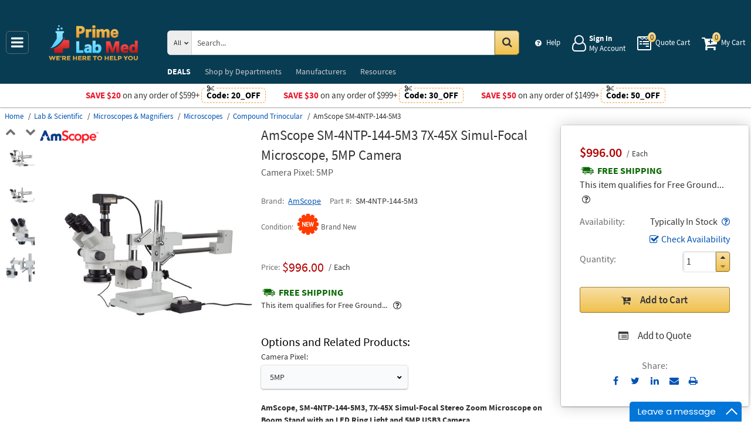

--- FILE ---
content_type: text/html; charset=UTF-8
request_url: https://primelabmed.com/product/amscope-sm-4ntp-144-5m3-7x-45x-simul-focal-microscope-5mp-camera
body_size: 14067
content:
<!DOCTYPE html>
<html lang="en" xml:lang="en" xmlns="http://www.w3.org/1999/xhtml"><head prefix="og: http://ogp.me/ns# product: http://ogp.me/ns/product#"><meta content="text/html; charset=UTF-8" http-equiv="Content-Type" /><meta content="width=device-width, initial-scale=1" name="viewport" /><meta itemType="https://schema.org/WebPage" itemid="https://primelabmed.com/product/amscope-sm-4ntp-144-5m3-7x-45x-simul-focal-microscope-5mp-camera" itemprop="mainEntityOfPage" itemscope="" /><meta content="msrc" name="defaultParams" /><meta content="telephone=no" name="format-detection" /><meta name="description" content="AmScope 7X-45X Simul-Focal Microscope, 5MP Camera SM-4NTP-144-5M3. &amp;#9989;$20 OFF Orders over $599 &amp;#9989;. Save Now! &amp;#9742; 1-855-590-6919 Mon-Fri 8:00 AM - 5:00 PM ET or order online 24/7" />
<meta property="og:site_name" content="PrimeLabMed.com" />
<meta property="og:title" content="Buy AmScope SM-4NTP-144-5M3, 7X-45X Simul-Focal Microscope, 5MP Camera" />
<meta property="og:type" content="product" />
<meta property="og:url" content="https://primelabmed.com/product/amscope-sm-4ntp-144-5m3-7x-45x-simul-focal-microscope-5mp-camera" />
<meta property="og:image" content="https://primelabmed.com/assets_images/product/image.300x300/amscope/SM-4NTP-144-10M3.jpg" />
<meta property="og:image:width" content="300" />
<meta property="og:image:height" content="300" />
<meta property="og:description" content="AmScope 7X-45X Simul-Focal Microscope, 5MP Camera SM-4NTP-144-5M3. &amp;#9989;$20 OFF Orders over $599 &amp;#9989;. Save Now! &amp;#9742; 1-855-590-6919 Mon-Fri 8:00 AM - 5:00 PM ET or order online 24/7" />
<meta name="twitter:card" content="product" />
<meta name="twitter:title" content="Buy AmScope SM-4NTP-144-5M3, 7X-45X Simul-Focal Microscope, 5MP Camera" />
<meta name="twitter:description" content="AmScope 7X-45X Simul-Focal Microscope, 5MP Camera SM-4NTP-144-5M3. &amp;#9989;$20 OFF Orders over $599 &amp;#9989;. Save Now! &amp;#9742; 1-855-590-6919 Mon-Fri 8:00 AM - 5:00 PM ET or order online 24/7" />
<meta name="twitter:image" content="https://primelabmed.com/assets_images/product/image.300x300/amscope/SM-4NTP-144-10M3.jpg" />
<meta name="twitter:url" content="https://primelabmed.com/product/amscope-sm-4ntp-144-5m3-7x-45x-simul-focal-microscope-5mp-camera" />
<meta name="twitter:domain" content="PrimeLabMed.com" />
<meta name="twitter:site" content="@" />
<meta name="twitter:creator" content="@..." />
<meta name="dcterms.dateCopyrighted" content="2026" />
<meta name="dcterms.rightsHolder" content="PrimeLabMed.com" />
<link rel="canonical" href="https://primelabmed.com/product/amscope-sm-4ntp-144-5m3-7x-45x-simul-focal-microscope-5mp-camera" />
<link rel="schema.dcterms" href="http://purl.org/dc/terms/" />
<link rel="stylesheet" type="text/css" href="/min/serve/71e1edb0cce225bc321d4db00175496a/1768917821.css" />
<script type="text/javascript" src="https://www.googletagmanager.com/gtag/js?id=G-Z0G3CPT7HM"></script>
<script type="text/javascript" src="https://www.googletagmanager.com/gtag/js?id=AW-419942747"></script>
<title>Buy AmScope SM-4NTP-144-5M3, 7X-45X Simul-Focal Microscope, 5MP Camera - Prime Lab Med</title><link as="font" crossorigin="anonymous" href="/styles/thumbnails/slick/fonts/slick.woff" rel="preload" type="font/woff" /><link as="font" crossorigin="anonymous" href="/styles/thumbnails/font-awesome/fonts/fontawesome-webfont.woff2?v=4.7.0" rel="preload" type="font/woff2" /><link href="/favicon.ico" rel="shortcut icon" /><link href="/favicon.ico" rel="icon" sizes="16x16 32x32 64x64" /><link href="/favicon-192.png" rel="icon" sizes="196x196" type="image/png" /><link href="/favicon-160.png" rel="icon" sizes="160x160" type="image/png" /><link href="/favicon-96.png" rel="icon" sizes="96x96" type="image/png" /><link href="/favicon-64.png" rel="icon" sizes="64x64" type="image/png" /><link href="/favicon-32.png" rel="icon" sizes="32x32" type="image/png" /><link href="/favicon-16.png" rel="icon" sizes="16x16" type="image/png" /><link href="/favicon-57.png" rel="apple-touch-icon" /><link href="/favicon-114.png" rel="apple-touch-icon" sizes="114x114" /><link href="/favicon-72.png" rel="apple-touch-icon" sizes="72x72" /><link href="/favicon-144.png" rel="apple-touch-icon" sizes="144x144" /><link href="/favicon-60.png" rel="apple-touch-icon" sizes="60x60" /><link href="/favicon-120.png" rel="apple-touch-icon" sizes="120x120" /><link href="/favicon-76.png" rel="apple-touch-icon" sizes="76x76" /><link href="/favicon-152.png" rel="apple-touch-icon" sizes="152x152" /><link href="/favicon-180.png" rel="apple-touch-icon" sizes="180x180" /><meta content="#FFFFFF" name="msapplication-TileColor" /><meta content="/favicon-144.png" name="msapplication-TileImage" /><meta content="/browserconfig.xml" name="msapplication-config" /><link href="/" rel="home" title="Main page" /><link href="/info" rel="help" title="Help & Info" />

<!--[if lt IE 9]>
<script src="/scripts/ie.js"></script><script src="/scripts/html5.js"></script>
<![endif]-->


<!--[if lte IE 8]>
<link href="/styles/main.ie8-.css" rel="stylesheet" />
<![endif]-->


<!--[if IE 9]>
<script src="/scripts/ie.js"></script><link href="/styles/main.ie9.css" rel="stylesheet" />
<![endif]-->
<link crossorigin="anonymous" href="//www.googletagmanager.com" rel="preconnect" /><style type="text/css">
/*<![CDATA[*/
.async-hide { opacity: 0 !important}

/*]]>*/
</style>
<script type="text/javascript">
  //<![CDATA[
(function(w,d,s,l,i){w[l]=w[l]||[];w[l].push({'gtm.start':
new Date().getTime(),event:'gtm.js'});var f=d.getElementsByTagName(s)[0],
j=d.createElement(s),dl=l!='dataLayer'?'&l='+l:'';j.async=true;j.src=
'https://www.googletagmanager.com/gtm.js?id='+i+dl;f.parentNode.insertBefore(j,f);
})(window,document,'script','dataLayer','GTM-TPWC6LQP');

  //]]>
</script>
<script type="text/javascript">
  //<![CDATA[
window.dataLayer = window.dataLayer || [];
function gtag() {dataLayer.push(arguments);}
gtag('js', new Date());
gtag('config', 'G-Z0G3CPT7HM');
  //]]>
</script>
<script type="text/javascript">
  //<![CDATA[
window.dataLayer = window.dataLayer || [];
function gtag() {dataLayer.push(arguments);}
gtag('js', new Date());
gtag('config', 'AW-419942747');
  //]]>
</script>
<script type="text/javascript">
  //<![CDATA[
gtag('event', 'page_view', {
  'send_to': 'AW-419942747',
  'ecomm_prodid': 'ID1663504',
  'ecomm_pagetype': 'product',
  'ecomm_totalvalue': 996.00  });
  //]]>
</script>
<script type="text/javascript">
  //<![CDATA[
(function(w,d,t,r,u){
  var f,n,i;
  w[u]=w[u]||[],f=function(){
    var o={ti:"134453148"};
    o.q=w[u],w[u]=new UET(o),w[u].push("pageLoad")
  },n=d.createElement(t),n.src=r,n.async=1,n.onload=n.onreadystatechange=function(){
    var s=this.readyState;
    s&&s!=="loaded"&&s!=="complete"||(f(),n.onload=n.onreadystatechange=null)
  },i=d.getElementsByTagName(t)[0],i.parentNode.insertBefore(n,i)
})(window,document,"script","//bat.bing.com/bat.js","uetq");
  //]]>
</script>
<script type="text/javascript">
  //<![CDATA[
!function(f,b,e,v,n,t,s)
{if(f.fbq)return;n=f.fbq=function(){n.callMethod?
n.callMethod.apply(n,arguments):n.queue.push(arguments)};
if(!f._fbq)f._fbq=n;n.push=n;n.loaded=!0;n.version='2.0';
n.queue=[];t=b.createElement(e);t.async=!0;
t.src=v;s=b.getElementsByTagName(e)[0];
s.parentNode.insertBefore(t,s)}(window,document,'script', 'https://connect.facebook.net/en_US/fbevents.js');
fbq('init', '432901021139339');
fbq('track', 'PageView');

  //]]>
</script>
</head><body class="no-error main js-no" id="bodyHtml"><script type="text/javascript">
  //<![CDATA[
var bodyHtml = document.getElementById('bodyHtml');
bodyHtml.classList.remove('js-no');
bodyHtml.classList.add('js');
function waitForElement(className, callback, timeout = 1000){
  const interval=setInterval(function(){
    if(document.getElementsByClassName(className)){clearInterval(interval);callback();}
  },timeout);
}

  //]]>
</script>
<div class="wrapper" id="body-wrapper"><header class="pre-header"><ul class="left"></ul><ul class="right"><li class="tel callback-wrapper"> <a class="link callback" data-target="#model-window-info" data-toggle="modal" data-type="callback" data-url="/callback" href="#" id="callback">Call Me Back</a> </li><li class="tel usa"> <a class="link" href="tel:1-855-590-6919">1-855-590-6919 <span>(Toll-Free)</span> </a> </li></ul></header> <a class="skip-link" href="#main" id="skiplink" tabindex="0">Skip to main content</a> <div id="header"><header class="logo"><div class="container-fluid"><div class="navbar navbar-default" id="main_menu"> <a aria-label="Main Menu" class="js-navigation" href="#responsive-menu"></a> </div> <a class="logotype" href="/"><img alt="Prime Lab Med_img" class="img" height="60" src="/media/logo.svg" title="Prime Lab Med" width="188" /></a> <div class="quote cart account" id="user_block"><div class="info"><div class="help"> <a class="link" href="/info" id="preHeaderInfo">Help</a> </div></div><div class="account my-cabinet"> <a class="link default-login" href="/account"><div class="text"><div id="status"></div> <span class="sign">Sign In</span>  <span class="text">My Account</span> </div></a>  <a class="link modal-login" data-target="#model-window-info" data-toggle="modal" data-type="login" data-url="/modalLogin" href="#" id="login"><div class="text"><div id="status"></div> <span class="sign">Sign In</span>  <span class="text">My Account</span> </div></a> </div><div class="search-button"> <a aria-label="Search Prime Lab Med" class="link" href="#"> <span class="visually-hidden">Search Prime Lab Med</span> <div class="text"> <span class="text">Search</span> </div></a> </div><div class="quote"> <a class="link" href="/quote"><div class="text"> <span class="badge" id="quote-products"></span>  <span class="text">Quote Cart</span> </div></a> </div><div class="cart"> <a class="link" href="/cart"><div class="text"> <span class="badge" id="cart-products"></span>  <span class="text">My Cart</span> </div></a> </div></div><div aria-expanded="true" id="search" role="search"><form action="/catalog" class="collapse navbar-collapse responsive-search in form-search" method="GET"><div class="input-group"> <span class="input-group-addon list-block"><select name="dep" aria-label="Departments" id="departments" title=""><option value="">All</option><option value="electrical-lighting">Electrical & Lighting</option><option value="health-care-and-beauty">Health Care & Beauty</option><option value="lab-equipment">Lab & Scientific</option><option value="measuring-layout-tools">Measuring & Layout Tools</option><option value="med-equipment-supplies">Med Equipment & Supplies</option><option value="safety">Safety</option><option value="software">Software</option><option value="test-equipment">Test Equipment</option></select></span> <input name="search" class="field-search" placeholder="Search..." aria-label="Search Prime Lab Med" type="search" maxlength="2048" data-min-length="2" size="48" pattern="^[A-Za-z0-9_~#@$!%*?&amp;\(\)\-+=\.,:;&quot;'\/&lt;&gt;\s]+$" aria-required="true" id="query" required=""/> <span class="input-group-addon"><button aria-label="Search in Catalog" title="Search in Catalog" type="submit"><span class="visually-hidden">Go</span></button></span> </div></form> <a class="close" href="#"> <span class="icon"></span> <div class="text"> <span class="text">Close</span> </div></a> </div></div></header><div class="menu-wrapper"><div class="menu"><div class="narrow main-menu" id="responsive-menu"><ul role="menu"><li class="menu-my-cabinet hidden-main-menu" role="presentation"> <a class="link" href="/account" role="menuitem">Account</a> </li><li class="hidden-mobile-menu promotions" role="presentation"> <a class="link" href="/promo" role="menuitem">DEALS</a> </li><li class="departments" id="departments-menu" role="presentation"> <a class="link" href="/departments" role="menuitem"> <span>Shop by</span> Departments</a> </li><li class="promotions hidden-main-menu" role="presentation"> <a class="link" href="/promo" role="menuitem">DEALS</a> </li><li class="brands" role="presentation"> <a class="link" href="/brands" role="menuitem">Manufacturers</a> </li><li class="resources" role="presentation"> <a class="link" href="/resource-book" role="menuitem">Resources</a> </li><li class="info hidden-main-menu" role="presentation"> <a class="link" href="/info" role="menuitem">Help</a> </li><li class="account" role="presentation"> <a class="link" href="/account" role="menuitem">My account</a> </li></ul></div></div></div><div class="post-header"><!-- BD -->
<style>
    body .post-header{ z-index: inherit;}
    body .post-header .promo{ z-index: 11;}

    body .wrapper #header .post-header .promo:before { background-position: 0 -400px; }
    body .wrapper #header .post-header .promo { background: #c8202d;}
    body .wrapper #header .post-header .promo .code{ border-color: #ffd956; color: #ffd956;}
    body .wrapper #header .post-header .promo .code:before{  background: #c8202d;}

    body .wrapper #header .post-header .promos-wrapper .promo-code:before { display: none;}
    body .wrapper #header .post-header .promos-wrapper .promo-code .code { border-color: #ec9c34; color: #c8202d;}
    body .wrapper #header .post-header .promos-wrapper .promo-code .code:before { background: #fff;}
    body .wrapper #header .post-header{ background: #c8202d;} /*coupon code for small devices*/

    @media (max-width: 1300px) {
        body .wrapper #header .post-header { height: auto; display: block !important; width: 100%; }
        body .wrapper #header .post-header .promo,
        body .wrapper #header .post-header { position: static; }
        body .wrapper #header .post-header .promo{padding: 0;}
    }

    @media (max-width: 767px) {
        body .wrapper #header .post-header .promo-code p,
        body .wrapper #header .post-header .promo-code a{font-size: 13px !important;}
    }

    @media (max-width: 413px) {
        body .wrapper #header .post-header .promos-wrapper,
        body .wrapper #header .post-header .promo-code {padding: 0;}
        body .wrapper #header .post-header .promo-code .code {padding: 0; border: none;}
        body .wrapper #header .post-header .promo-code .code:before {display: none;}
    }

    body .post-header .promo  > a span.icon{vertical-align: middle;}
    body .post-header .promo  > a span.icon:before {
        content: ' ';display: inline-block;width: 30px;height: 16px;
        background: url(/styles/images/free-shipping-black.svg) no-repeat !important;
        animation: none !important;position: relative;top: 6px;margin-right: 10px;
    }

    body .wrapper #header .post-header .promos-wrapper .mobile-promo-link {line-height: 40px;}
    body .wrapper #header .post-header .promos-wrapper .mobile-promo-link .coupon--view-all {font-size: 14px;}
    body .wrapper #header .post-header .promos-wrapper .mobile-promo-link .coupon--view-all:before {
        content: ''; background: url("/styles/images/coupon-link-icon.png"); display: inline-block;
        width: 34px; height: 22px; vertical-align: middle; margin-right: 40px;
    }
    body .wrapper #header .post-header .promos-wrapper .mobile-promo-link .coupon--view-all .link {text-decoration: underline;}
    body .wrapper #header .post-header .promos-wrapper .mobile-promo-link .coupon--view-all .link:visited {color: #066BE0;}
    @media(min-width: 768px) {
        body .wrapper #header .post-header .promos-wrapper .mobile-promo-link {display: none;}
    }
    @media(max-width: 767px) {
        body .wrapper #header .post-header .promos-wrapper .promo-code {display: none;}
    }
</style>

<div class="promo promo-code" style="color: #fff; display: none !important;">
</div>

<div class="promos-wrapper" style="background: #fff;">
    <div class="promo-code">
        <p style="color: #e9192a;">Save $20</p>
        <p class="button">  on any order of $599+ </p>

        <span class="code" style="color: #000000;">
          Code: <strong>20_OFF</strong>
      </span>

    </div>
    <div class="promo-code">
        <p style="color: #e9192a;">Save $30</p>
        <p class="button">  on any order of $999+ </p>

        <span class="code" style="color: #000000;">
          Code: <strong>30_OFF</strong>
      </span>

    </div>
    <div class="promo-code">
        <p style="color: #e9192a;">Save $50</p>
        <p class="button">  on any order of $1499+ </p>
        <span class="code" style="color: #000000;">
          Code: <strong>50_OFF</strong>
      </span>
    </div>

    <div class="mobile-promo-link">
        <p class="coupon--view-all">
            <a class="link" href="/info/coupon-codes">View All</a> Coupon Codes
        </p>
    </div>
</div></div></div><div id="facets"><ul><li class="data"><ul class="child" itemscope="" itemtype="https://schema.org/BreadcrumbList"><li class="home" itemprop="itemListElement" itemscope="" itemtype="https://schema.org/ListItem"> <a href="/" itemprop="item"> <span itemprop="name">Home</span> </a> <meta content="1" itemprop="position" /></li><li class="department" itemprop="itemListElement" itemscope="" itemtype="https://schema.org/ListItem"> <a href="/catalog/lab-equipment" itemprop="item"> <span itemprop="name">Lab &amp; Scientific</span> </a> <meta content="2" itemprop="position" /></li><li class="category" itemprop="itemListElement" itemscope="" itemtype="https://schema.org/ListItem"> <a href="/catalog/lab-equipment/microscopes-magnifiers" itemprop="item"> <span itemprop="name">Microscopes &amp; Magnifiers</span> </a> <meta content="3" itemprop="position" /></li><li class="category" itemprop="itemListElement" itemscope="" itemtype="https://schema.org/ListItem"> <a href="/catalog/lab-equipment/microscopes" itemprop="item"> <span itemprop="name">Microscopes</span> </a> <meta content="4" itemprop="position" /></li><li class="category" itemprop="itemListElement" itemscope="" itemtype="https://schema.org/ListItem"> <a href="/catalog/lab-equipment/compound-trinocular" itemprop="item"> <span itemprop="name">Compound Trinocular</span> </a> <meta content="5" itemprop="position" /></li><li class="brand" itemprop="itemListElement" itemscope="" itemtype="https://schema.org/ListItem"> <a aria-label="AmScope SM-4NTP-144-5M3" href="/product/amscope-sm-4ntp-144-5m3-7x-45x-simul-focal-microscope-5mp-camera" itemprop="item"></a>  <span itemprop="name">AmScope SM-4NTP-144-5M3</span> <meta content="6" itemprop="position" /></li></ul></li></ul></div><div class="product view deadlock variable  imageable   " data-brand="AmScope" data-category="Compound Trinocular/" data-id="ID1663504" data-list="product view" data-page-id="product-view" data-variant="SM-4NTP-144-5M3" id="main" role="main"><form action="/cart/add" class="cart" data-action="/cart/add?format=quick" itemscope="" itemtype="https://schema.org/Product" method="post"><div class="sticky-wrapper"><div class="print-header"><div class="logo-block"><img alt="Prime Lab Med" height="40" src="/media/logo.png" width="180" /></div><div class="email-block">info@PrimeLabMed.com</div><div class="phone-block">1-855-590-6919<br />1-908-282-3482 <span>(Intl.)</span> </div></div><div aria-label="Product Main Info" class="header"><h1 data-name="7X-45X Simul-Focal Microscope, 5MP Camera" id="product-name" itemprop="name">AmScope SM-4NTP-144-5M3 7X-45X Simul-Focal Microscope, 5MP Camera <small class="editable" data-entity="product" data-uri="amscope-sm-4ntp-144-5m3-7x-45x-simul-focal-microscope-5mp-camera"></small>  <small class="manufacturer-link" data-uri="https://www.amscope.com/stereo-microscopes/7x-45x-simul-focal-stereo-zoom-microscope-on-boom-stand-with-an-led-Ring-Light-and-5mp-usb3-camera.html"></small> </h1><dl class="selection"><dd>Camera Pixel: 5MP</dd></dl><div class="rating product_rating"></div><ul class="product"><li class="brand-name"> <span class="name">Brand</span>  <span class="brand-name" data-brand-uri="amscope" data-min-order-amount="100" data-min-order-fee="15" data-name="AmScope" data-uri="amscope"> <small class="hidden" id="data-exception-brands">["extech","flir"]</small>  <a href="/catalog/brand:amscope">AmScope</a> </span> </li><li class="part-number"> <span class="name">Part #</span>  <span class="part-number" itemprop="mpn">SM-4NTP-144-5M3</span> </li></ul><div class="identifiers" id="identifiers"><h2 class="hidden">Identifiers<meta content="ID1663504" itemprop="sku" /><meta content="https://primelabmed.com/product/amscope-sm-4ntp-144-5m3-7x-45x-simul-focal-microscope-5mp-camera" itemprop="url" /><meta content="SM-4NTP-144-5M3" itemprop="mpn" /></h2><ul class="offer" itemprop="offers" itemscope="" itemtype="https://schema.org/Offer"><meta content="USD" itemprop="priceCurrency" /><meta content="996" itemprop="price" /><meta content="https://primelabmed.com/product/amscope-sm-4ntp-144-5m3-7x-45x-simul-focal-microscope-5mp-camera" itemprop="url" /><meta content="https://schema.org/InStock" itemprop="availability" /><meta content="NewCondition" itemprop="itemCondition" /><li class="condition"> <span class="name condition" id="condition">Condition</span> <div class="text condition" data-value="new"> <small class="visible-text">Brand New</small> </div></li><li class="hidden warranty-period"> <span class="name warranty-period" data-value="5-year">Warranty period</span> <div class="text visible-text">5 Year</div></li><li class="hidden businessFunction"> <span class="text businessFunction" itemprop="businessFunction" itemscope="" itemtype="https://schema.org/BusinessFunction"><link href="http://purl.org/goodrelations/v1#Sell" itemprop="url" /></span> </li></ul></div></div><div class="figure-block"><div class="gallery"><p class="carousel" id="carousel"> <a class="first-img" data-image="//primelabmed.com/assets_images/product/image.640x640/amscope/SM-4NTP-144-10M3.jpg" data-zoom-image="//primelabmed.com/assets_images/product/image.640x640/amscope/SM-4NTP-144-10M3.jpg" href="//primelabmed.com/assets_images/product/image.640x640/amscope/SM-4NTP-144-10M3.jpg" target="_blank"><img alt="AmScope, SM-4NTP-144-5M3" title="7X-45X Simul-Focal Microscope, 5MP Camera" src="//primelabmed.com/assets_images/product/image.50x50/amscope/SM-4NTP-144-10M3.jpg" width="50" height="50" /></a>  <a data-image="//primelabmed.com/assets_images/product/image.640x640/amscope/SM-4NTP-144-10M3_1.jpg" data-zoom-image="//primelabmed.com/assets_images/product/image.640x640/amscope/SM-4NTP-144-10M3_1.jpg" href="//primelabmed.com/assets_images/product/image.640x640/amscope/SM-4NTP-144-10M3_1.jpg" target="_blank"><picture><source media="(max-width: 767px)" srcset="//primelabmed.com/assets_images/product/image.640x640/amscope/SM-4NTP-144-10M3_1.jpg"></source><img alt="Additional image #1 for AmScope SM-4NTP-144-5M3" title="Additional image #1 for 7X-45X Simul-Focal Microscope, 5MP Camera" src="//primelabmed.com/assets_images/product/image.50x50/amscope/SM-4NTP-144-10M3_1.jpg" width="50" height="50" /></picture></a>  <a data-image="//primelabmed.com/assets_images/product/image.640x640/amscope/SM-4NTP-144-10M3_2.jpg" data-zoom-image="//primelabmed.com/assets_images/product/image.640x640/amscope/SM-4NTP-144-10M3_2.jpg" href="//primelabmed.com/assets_images/product/image.640x640/amscope/SM-4NTP-144-10M3_2.jpg" target="_blank"><picture><source media="(max-width: 767px)" srcset="//primelabmed.com/assets_images/product/image.640x640/amscope/SM-4NTP-144-10M3_2.jpg"></source><img alt="Additional image #2 for AmScope SM-4NTP-144-5M3" title="Additional image #2 for 7X-45X Simul-Focal Microscope, 5MP Camera" src="//primelabmed.com/assets_images/product/image.50x50/amscope/SM-4NTP-144-10M3_2.jpg" width="50" height="50" /></picture></a>  <a data-image="//primelabmed.com/assets_images/product/image.640x640/amscope/SM-4NTP-144-10M3_3.jpg" data-zoom-image="//primelabmed.com/assets_images/product/image.640x640/amscope/SM-4NTP-144-10M3_3.jpg" href="//primelabmed.com/assets_images/product/image.640x640/amscope/SM-4NTP-144-10M3_3.jpg" target="_blank"><picture><source media="(max-width: 767px)" srcset="//primelabmed.com/assets_images/product/image.640x640/amscope/SM-4NTP-144-10M3_3.jpg"></source><img alt="Additional image #3 for AmScope SM-4NTP-144-5M3" title="Additional image #3 for 7X-45X Simul-Focal Microscope, 5MP Camera" src="//primelabmed.com/assets_images/product/image.50x50/amscope/SM-4NTP-144-10M3_3.jpg" width="50" height="50" /></picture></a>  <a data-image="//primelabmed.com/assets_images/product/image.640x640/amscope/SM-4NTP-144-10M3_4.jpg" data-zoom-image="//primelabmed.com/assets_images/product/image.640x640/amscope/SM-4NTP-144-10M3_4.jpg" href="//primelabmed.com/assets_images/product/image.640x640/amscope/SM-4NTP-144-10M3_4.jpg" target="_blank"><picture><source media="(max-width: 767px)" srcset="//primelabmed.com/assets_images/product/image.640x640/amscope/SM-4NTP-144-10M3_4.jpg"></source><img alt="Additional image #4 for AmScope SM-4NTP-144-5M3" title="Additional image #4 for 7X-45X Simul-Focal Microscope, 5MP Camera" src="//primelabmed.com/assets_images/product/image.50x50/amscope/SM-4NTP-144-10M3_4.jpg" width="50" height="50" /></picture></a>  <a data-image="//primelabmed.com/assets_images/product/image.640x640/amscope/SM-4NTP-144-10M3_5.jpg" data-zoom-image="//primelabmed.com/assets_images/product/image.640x640/amscope/SM-4NTP-144-10M3_5.jpg" href="//primelabmed.com/assets_images/product/image.640x640/amscope/SM-4NTP-144-10M3_5.jpg" target="_blank"><picture><source media="(max-width: 767px)" srcset="//primelabmed.com/assets_images/product/image.640x640/amscope/SM-4NTP-144-10M3_5.jpg"></source><img alt="Additional image #5 for AmScope SM-4NTP-144-5M3" title="Additional image #5 for 7X-45X Simul-Focal Microscope, 5MP Camera" src="//primelabmed.com/assets_images/product/image.50x50/amscope/SM-4NTP-144-10M3_5.jpg" width="50" height="50" /></picture></a> </p></div><figure class="logo " role="none"><div class="logo-head"></div><div class="brand-image"> <small class="authorize" data-min-order-amount="100" data-min-order-fee="15" data-name="AmScope" data-uri="amscope" itemprop="brand" itemscope="" itemtype="https://schema.org/Brand"><meta content="AmScope" itemprop="name" /> <a href="/catalog/brand:amscope"><img itemprop="logo" alt="AmScope" title="AmScope logotype" src="//primelabmed.com/assets_images/brand/image.140x54/amscope.png" width="140" height="54" /></a> </small> </div><div class="product-image"> <a href="//primelabmed.com/assets_images/product/image.640x640/amscope/SM-4NTP-144-10M3.jpg" id="pedestal" target="_blank"><img class="pedestal" itemprop="image" data-src="//primelabmed.com/assets_images/product/image.640x640/amscope/SM-4NTP-144-10M3.jpg" data-zoom-image="//primelabmed.com/assets_images/product/image.640x640/amscope/SM-4NTP-144-10M3.jpg" alt="AmScope SM-4NTP-144-5M3" title="7X-45X Simul-Focal Microscope, 5MP Camera" src="//primelabmed.com/assets_images/product/image.640x640/amscope/SM-4NTP-144-10M3.jpg" width="500" height="500" /></a> </div></figure></div><div class="notifications_block--mobile"></div><div class="price-block price-sidebar"><section class="price"><div class="nav price merchantable add-to-cart  only-price buttons  "><input type="hidden" name="Cart[brandsList][0][itemsList][0][uri]" id="Cart_brandsList_0_itemsList_0_uri" value="amscope-sm-4ntp-144-5m3-7x-45x-simul-focal-microscope-5mp-camera"/><input value="1" name="Cart[refresh]" id="Cart_refresh" type="hidden"/><ul class="price only-price hidden-list-price visible-sale-price   hidden-save has-disclosable-price" role="none"><li class="sale-price-and-shipping" role="presentation"><ul class="product-price" data-price="996.00" role="presentation"><li class="sale-price " role="presentation"> <span class="name">Sale Price</span> <div class="value"> <span class="price hot" data-value="$996.00">$996.00</span>  <span class="unit-of-measure">Each</span> </div></li></ul></li><li class="shipping" role="presentation"> <a aria-label="Shipping policy" href="/info/shipping-policy" target="_blank"> <strong>Free Shipping</strong> </a> <div class="shipping-help-wrapper hidden-tablet hidden-desktop"><button class="shipping-help btn-danger" data-container="body" data-content="This item qualifies for Free Ground Shipping within the continental U.S. going to a single location. Free Shipping excludes orders shipping to Alaska, Hawaii, APO/FPO addresses and outside the USA.
<br/>
Delivery to residential, limited access or remote areas, lift-gate and inside delivery, special packaging and address correction, or any other specific requirements may be subject to additional charges.<br/>Delivery to residential, limited access or remote areas, lift-gate and inside delivery, special packaging and address correction, or any other specific requirements may be subject to additional charges." data-html="true" data-placement="top" data-toggle="popover" data-trigger="focus" tabindex="0" title="Free Shipping" type="button"></button></div><div class="shipping-description hidden-mobile"><p>This item qualifies for Free Ground... &nbsp;<button type="button" class="btn-danger shipping-help" tabindex="0" data-container="body" data-placement="left" data-toggle="popover" data-trigger="focus" title="Free Shipping" data-content="This item qualifies for Free Ground Shipping within the continental U.S. going to a single location. Free Shipping excludes orders shipping to Alaska, Hawaii, APO/FPO addresses and outside the USA.
&lt;br/&gt;
Delivery to residential, limited access or remote areas, lift-gate and inside delivery, special packaging and address correction, or any other specific requirements may be subject to additional charges.&lt;br/&gt;Delivery to residential, limited access or remote areas, lift-gate and inside delivery, special packaging and address correction, or any other specific requirements may be subject to additional charges." data-html="true" aria-label="Free Shipping Info" name="yt0"></button></p></div></li></ul><dl class="status typically-in-stock"><dt class="label"> <span class="name">Availability</span> </dt><dd class="text"> <span>Typically In Stock</span> <button aria-label="Product Status Info" class="availability btn-danger" data-content="Usually ships within 5 to 10 business days. The stock is a subject to change. For urgent orders please contact us prior to purchasing." data-placement="top" data-toggle="popover" role="button" tabindex="0" title="Typically In Stock" type="button"></button></dd></dl><div class="product-action checkAvailability-block"> <a class="checkAvailability" data-target="#model-window-info" data-toggle="modal" data-url="/checkAvailability/amscope-sm-4ntp-144-5m3-7x-45x-simul-focal-microscope-5mp-camera" href="#" id="checkAvailability" role="button">Check Availability</a> </div><dl class="qty"><dt class="label"> <span class="name">Quantity</span> </dt><dd class="text"><div class="quantity-wrapper"><div class="quantity" data-price="$996.00"><input aria-label="Qty" type="number" max="65535" min="1" value="1" name="Cart[brandsList][0][itemsList][0][qty]" id="Cart_brandsList_0_itemsList_0_qty" placeholder="Qty." title="Qty."/><div class="quantity-nav"><div aria-label="Up" class="quantity-button quantity-up" role="button" tabindex="0"></div><div aria-label="Down" class="quantity-button quantity-down" role="button" tabindex="0"></div></div></div><div class="qty-price hidden"><dl><dt class="label"> <span class="name">Sum.</span> </dt><dd class="text"> <span class="price"></span> </dd></dl></div></div></dd></dl><div class="add-btn" id="add-btn"><button class="add-condition-to-cart add-to-cart" type="submit" aria-label="Submit button">Add to Cart</button><button class="add-to-quote add-condition-to-quote" name="quote" value="amscope-sm-4ntp-144-5m3-7x-45x-simul-focal-microscope-5mp-camera" type="submit" aria-label="Submit button">Add to Quote</button><div class="modal-cart-quote--buttons"><button id="cart-modal" name="cart-modal" class="cart-modal--btn" data-toggle="modal" data-target="#model-window-info" data-url="/cart/modal" tabindex="-1" type="button">Cart Modal</button><button id="quote-modal" name="quote-modal" class="quote-modal--btn" data-toggle="modal" data-target="#model-window-info" data-url="/cart/modal?isQuote=1" tabindex="-1" type="button">Quote Modal</button></div></div><div class="irregular"> <span>Share:</span> <div class="share product" data-url="https://primelabmed.com/product/sharePanel"><ul class="share-wr"><li class="email"> <a class="share-product" data-target="#model-share" data-toggle="modal" data-url="/product/amscope-sm-4ntp-144-5m3-7x-45x-simul-focal-microscope-5mp-camera/share" href="#" id="share" role="button">Send to Email</a> </li><li class="print"> <a href="#" id="print-btn" role="button">Print</a> </li><div aria-hidden="true" aria-label="Modal Share" class="modal fade model-share-form" id="model-share" role="dialog" tabindex="-1"><div class="modal-dialog"><div class="modal-content"><div class="modal-header"><button aria-hidden="true" class="close" data-dismiss="modal" type="button">&times;</button><div aria-label="Modal Share" class="modal-title" id="modelShareLabel"></div></div><div class="modal-body"></div></div></div></div></ul></div></div></div></section></div><div class="info-wrapper"><div class="right-block" role="complementary"><div class="price-sidebar hidden-mobile hidden-tablet" id="product-price"><section class="price nav"><div class="nav"><ul class="price detailed hidden-list-price visible-sale-price   hidden-save has-disclosable-price" role="none"><li class="sale-price-and-shipping" role="presentation"><ul class="product-price" data-price="996.00" role="presentation"><li class="sale-price " role="presentation"> <span class="name">Sale Price</span> <div class="value"> <span class="name">Price</span>  <span aria-label="Price" class="price hot" data-value="$996.00">$996.00</span>  <span class="unit-of-measure">Each</span> </div></li></ul></li><li class="shipping" role="presentation"> <a aria-label="Shipping policy" href="/info/shipping-policy" target="_blank"> <strong>Free Shipping</strong> </a> <div class="shipping-help-wrapper hidden-tablet hidden-desktop"><button class="shipping-help btn-danger" data-container="body" data-content="This item qualifies for Free Ground Shipping within the continental U.S. going to a single location. Free Shipping excludes orders shipping to Alaska, Hawaii, APO/FPO addresses and outside the USA.
<br/>
Delivery to residential, limited access or remote areas, lift-gate and inside delivery, special packaging and address correction, or any other specific requirements may be subject to additional charges.<br/>Delivery to residential, limited access or remote areas, lift-gate and inside delivery, special packaging and address correction, or any other specific requirements may be subject to additional charges." data-html="true" data-placement="top" data-toggle="popover" data-trigger="focus" tabindex="0" title="Free Shipping" type="button"></button></div><div class="shipping-description hidden-mobile"><p>This item qualifies for Free Ground... &nbsp;<button type="button" class="btn-danger shipping-help" tabindex="0" data-container="body" data-placement="left" data-toggle="popover" data-trigger="focus" title="Free Shipping" data-content="This item qualifies for Free Ground Shipping within the continental U.S. going to a single location. Free Shipping excludes orders shipping to Alaska, Hawaii, APO/FPO addresses and outside the USA.
&lt;br/&gt;
Delivery to residential, limited access or remote areas, lift-gate and inside delivery, special packaging and address correction, or any other specific requirements may be subject to additional charges.&lt;br/&gt;Delivery to residential, limited access or remote areas, lift-gate and inside delivery, special packaging and address correction, or any other specific requirements may be subject to additional charges." data-html="true" aria-label="Free Shipping Info" name="yt1"></button></p></div><sup class="footnote"> <a href="#note-shipping" title="Footnote">*</a> </sup></li></ul></div></section></div><div class="notifications_block--desktop"><div class="inform panel-group" id="information"><div class="panel panel-default warning"><div class="panel-heading"><div class="panel-title"> <a aria-controls="warning" class="wave inform-btn btn-notification" data-parent="#information" data-toggle="collapse" href="#warning">All sales are final</a> </div></div><div class="collapse" id="warning"><div class="panel-body"><div class="name">All sales are final</div><ul><li>These are made-to-order items.</li><li>This product is not eligible for return or exchange unless defective.</li><li>The average lead-time is 1 or 2 weeks.</li></ul></div></div></div></div><div class="clear"></div></div><div class="discount-scale--desktop"></div></div><div class="left-block"><div class="left_block_wr"><div class="special-condition"></div></div><div class="variants" id="variants"><p class="name sub-title">Options and Related Products</p><dl><dt class="label">Camera Pixel:</dt><dd class="details"> <span class="selected" tabindex="0"> <span class="placeholder">Camera Pixel:</span>  <span class="option">5MP</span> </span> <select aria-label="Select Options" class="select-options"><option itemprop="isSimilarTo" title="SM-4NTP-144-3M3 – 7X-45X Simul-Focal Microscope, 5MP Camera

    Camera Pixel: 3MP" value="amscope-sm-4ntp-144-3m3-7x-45x-simul-focal-microscope-3mp-camera">3MP</option><option selected="" itemprop="isSimilarTo" title="SM-4NTP-144-5M3 – 7X-45X Simul-Focal Microscope, 5MP Camera

    Camera Pixel: 5MP" value="amscope-sm-4ntp-144-5m3-7x-45x-simul-focal-microscope-5mp-camera">5MP</option><option itemprop="isSimilarTo" title="SM-4NTP-144-10M3 – 7X-45X Simul-Focal Microscope, 5MP Camera

    Camera Pixel: 10MP" value="amscope-sm-4ntp-144-10m3-7x-45x-simul-focal-microscope-10mp-camera">10MP</option><option itemprop="isSimilarTo" title="SM-4NTP-144-14M3 – 7X-45X Simul-Focal Microscope, 5MP Camera

    Camera Pixel: 14MP" value="amscope-sm-4ntp-144-14m3-7x-45x-simul-focal-microscope-14mp-camera">14MP</option><option itemprop="isSimilarTo" title="SM-4NTP-144-16M3 – 7X-45X Simul-Focal Microscope, 5MP Camera

    Camera Pixel: 16MP" value="amscope-sm-4ntp-144-16m3-7x-45x-simul-focal-microscope-16mp-camera">16MP</option><option itemprop="isSimilarTo" title="SM-4NTP-144-18M3 – 7X-45X Simul-Focal Microscope, 5MP Camera

    Camera Pixel: 18MP" value="amscope-sm-4ntp-144-18m3-7x-45x-simul-focal-microscope-18mp-camera">18MP</option></select></dd></dl></div><section class="section-information"><section class="content section description" id="productDescription" unselectable="on"><div class="description-wrapper" itemprop="description"><p><strong>AmScope, SM-4NTP-144-5M3, 7X-45X Simul-Focal Stereo Zoom Microscope on Boom Stand with an LED Ring Light and 5MP USB3 Camera</strong></p><p><strong>SM-4NTP-144-5M3 Includes Only:</strong></p><ul><li>One Trinocular Simul-Focal Stereo Zoom Head</li><li>One Pair of Super Widefield 10X Eyepieces</li><li>One Double-Arm Boom Stand </li><li>One Focus Rack</li><li>One 144-LED Ring Light with Control Box</li><li>One 5MP USB3.0 Digital Camera with a reduction lense</li><li>Two sizing adapters (23-30mm, 23-30.5mm)</li><li>One USB cable</li></ul><p>This is a highly-flexible stereo microscope, designed for workshops and industrial inspection. Featuring a simul-focal head, the photo port can be used concurrent with both eyepieces, allowing you to have an active imaging system without losing use of one of the eyepieces. The objective optics offer a continuous zoom-range from 0.7 to 4.5X, providing 7-45X magnification with the 10X high-eyepoint, super-widefield eyepieces. The 144-LED Ring-Light provides fixed, even and cool illumination. This model also provides a zoom lock to maintain a fixed magnification for calibrated measurement applications. The nosecone provides a built-in Ring-Light adapter, as well as inner threading for auxiliary lenses and other attachments.</p><p>The multi-pivoting, double-arm stand provides a stable, flexible support system, ideal for hands-on work. Use of a drop-down column allows the head to be positioned at virtually any angle. The fluorescent ring light included provides cool even lighting. Especially convenient for quality-control inspections, teaching demonstrations, and many other industry applications, your colleagues or students can simultaneously view clear images shown through the trinocular port while you work through the eyepieces.</p><p> The 5MP USB3.0 digital camera captures still images and video, and allows you to view a live stream on your PC. With software accessible for Windows, Mac, and Linux, it's a multi-platform imaging solution. The included Windows software offers image-development and measurement tools, as well as advanced compositing features such as image-stitching and extended-depth-of-focus. Independent preview and capture resolutions allow you to view high-speed video while capturing high-definition images. For Mac and Linux, there is a lite version with limited processing features.</p><p><strong>Features:</strong><li>30mm super widefield 10X eyepieces<br> + Sharp stereo images over a super widefield view<br> + High resolution with great flatness and contrast<br> + Crystal clear original true-color images</li><li>Versatile heavy-duty double-arm boom stand<br> + Covers large working area<br> + 3-Degree freedom design allowing the microscope head to be pointed in any direction desired<br> + Rugged solid cast steel base finished with stain resistant enamel</li><li>7X-45X Continuous Zoom Magnification Range</li><li>45-Degree Inclined Microscope Head</li><li>4" (100mm) Large Working Distance</li><li>Upright Trinocular Tube for Attaching Digital or Analog Cameras</li><li>Accurate Alignment Ensuring Fatigue-Free Comfortable Observation</li><li>Both Eyepieces Have Adjustable Diopters</li><li>Adjustable Interpupillary Distance</li><li>Full Optical Glass Elements</li><li>Precise Ground Glass Lenses</li><li>All Metal Mechanical Components</li><li>Manufactured under ISO 9001 Quality Control Standard</li><li>Head: 45-degree inclined, 360-degree swiveling trinocular</li><li>Eyepieces: 30mm super widefield high-eyepoint (WF10X/20)</li><li>Objective: 0.7-4.5X</li><li>Zoom Range: 6.5:1</li><li>Maximum Field of View: 1-1/4" (31.75mm)</li><li>Minimum Field of View: 3/16" (2.5mm)</li><li>Interpupillary Distance: 2-3/4" - 2-15/16" (47-75mm) </li><li>Working Distance: 4" (100mm) </li><li>Head Mounting Size: 3" (76mm) diameter</li><li>Accessory Mounting Size: 1-7/8" (48mm female thread) diameter</li><li>Boom Stand: 20" double-arm (overall length: 30"), 17" high pillar, 10-1/4"x8-1/4"x2-0" solid cast steel base</li><li>Sensor: Aptina MT9P006 (Color)</li><li>Sensor Type: CMOS</li><li>Sensor Size: 1/2.5" (5.70mm(H) x 4.28mm(V), diagonal 7.13mm)</li><li>Pixel Size: 2.2m x 2.2m</li><li>Resolution: 5.0MP</li><li>Frame Rate: 39fps at1280x960, 14.5fps at2560x1922, 101fps at640x480</li><li>Sensitivity: 01.76v / lux-sec (550nm)</li><li>Compatibility: Windows (32/64 bit) XP/Vista/7/8/10, Mac OSX, Linux</li></ul></div></section><div class="product-description-action"> <a class="see-more">See more product information</a>  <a class="hide-detail">See less</a> </div></section></div><div class="disclaimer"><p><b>We aim to show you accurate product information</b>. Here you will find what the manufacturers have provided us with. <a class="model-window-link" id="productDisclaimer" data-toggle="modal" data-target="#model-window-info" data-url="/modalWindowInfo" data-type="legal-disclaimer" href="#">See our disclaimer.</a></p></div><section class="product-warranty"><div class="section-authorized-distributor"> <a class="model-window-link" data-target="#model-window-info" data-toggle="modal" data-type="why-buy-from-authorized-distributor" data-url="/modalWindowInfo" href="#"><img class="img" alt="Authorized Reseller" title="Prime Lab Med is an authorized reseller of AmScope" src="//primelabmed.com/assets_images/brand/seller-image.92x70/PB-authorized-reseller.jpg" width="92" height="21" /></a> </div><div class="warranty"><img alt="Manufacturer Warranty" class="img" height="40" src="/styles/images/manufacturer-warranty.jpg" width="160" /></div></section></div><div class="section-information specification-block"><div class="panel-group" id="information-accordion"><section class="content section specification hidden-mobile" unselectable="on"><div class="panel-body"><section class="content" id="specification"><h2 class="title">Technical Details</h2><div class="tabs-wrapper"><div class="tab"> <a class="link" href="#hasReviews">Reviews</a> </div></div><table cellspacing="1" cellpadding="2" border="0" width="100%" class="dataTable"><tr><td><strong>Microscope Type</strong></td><td>Stereo</td></tr><tr><td><strong>Head Type</strong></td><td>Simul-Focal</td></tr><tr><td><strong>Camera Pixel</strong></td><td>5MP</td></tr><tr><td><strong>Microscope Type</strong></td><td>Stereo</td></tr><tr><td><strong>Application</strong></td><td>Industrial Inspection, Coin/Stamp, Engraving, Dissecting, Dental Lab, Laboratory</td></tr><tr><td><strong>Magnifying Type</strong></td><td>Zoom Power</td></tr><tr><td><strong>Magnification Power</strong></td><td>7X-45X</td></tr> <tr><td><strong>Field View</strong></td><td>Super Widefield</td></tr><tr><td><strong>Head Type</strong></td><td>Trinocular, Simul-Focal, Simul-Focal</td></tr><tr><td><strong>Objective Power</strong></td><td>0.7-4.5X</td></tr><tr><td><strong>Eyepiece Power</strong></td><td>10X</td></tr><tr><td><strong>Eyepiece Size</strong></td><td>30mm</td></tr><tr><td><strong>Eyepiece Focusability</strong></td><td>Focusable</td></tr><tr><td><strong>Camera</strong></td><td>PC and Mac</td></tr><tr><td><strong>Camera Sensor</strong></td><td>CMOS</td></tr><tr><td><strong>Reduction Lens</strong></td><td>0.5X</td></tr><tr><td><strong>Microscope Stand</strong></td><td>Boom Stand: double-arm</td></tr><tr><td><strong>Lighting Configuration</strong></td><td>Incident (Top)</td></tr><tr><td><strong>Light Type</strong></td><td>LED</td></tr><tr><td><strong>Light Shape</strong></td><td>Ring</td></tr><tr><td><strong>Number of Light Bulbs</strong></td><td>1</td></tr><tr><td><strong>Brand Name</strong></td><td>AmScope</td></tr><tr><td><strong>Color</strong></td><td>White</td></tr></table></section></div></section></div></div><div class="clear"></div></div><div id="notes"><div class="name">Notes</div><p id="note-shipping">*&nbsp;Free Ground Shipping within the continental U.S. only (excludes Alaska, Hawaii, PO Boxes and APO/FPO addresses).</p><p id="note-description"> <a href="#productDescription">***</a> <p><img alt="warning" src="/product/warning.jpg" />WARNING: Cancer and Reproductive Harm <a href="https://www.P65Warnings.ca.gov" target="_blank" style="color:blue">www.P65Warnings.ca.gov</a></p></p></div><div class="section-information main-product-info"><div class="panel-group" id="information-accordion"><div class="panel panel-default hidden-tablet hidden-desktop"><div class="panel-heading"><div class="panel-title"> <a aria-expanded="true" class="specification-btn" data-parent="#information-accordion" data-toggle="collapse" href="#product-details">Product Details</a> </div></div><section class="content panel-collapse collapse in section specification" id="product-details"><div class="panel-body"><section class="content" id="specification"><table cellspacing="1" cellpadding="2" border="0" width="100%" class="dataTable"><tr><td><strong>Microscope Type</strong></td><td>Stereo</td></tr><tr><td><strong>Head Type</strong></td><td>Simul-Focal</td></tr><tr><td><strong>Camera Pixel</strong></td><td>5MP</td></tr><tr><td><strong>Microscope Type</strong></td><td>Stereo</td></tr><tr><td><strong>Application</strong></td><td>Industrial Inspection, Coin/Stamp, Engraving, Dissecting, Dental Lab, Laboratory</td></tr><tr><td><strong>Magnifying Type</strong></td><td>Zoom Power</td></tr><tr><td><strong>Magnification Power</strong></td><td>7X-45X</td></tr> <tr><td><strong>Field View</strong></td><td>Super Widefield</td></tr><tr><td><strong>Head Type</strong></td><td>Trinocular, Simul-Focal, Simul-Focal</td></tr><tr><td><strong>Objective Power</strong></td><td>0.7-4.5X</td></tr><tr><td><strong>Eyepiece Power</strong></td><td>10X</td></tr><tr><td><strong>Eyepiece Size</strong></td><td>30mm</td></tr><tr><td><strong>Eyepiece Focusability</strong></td><td>Focusable</td></tr><tr><td><strong>Camera</strong></td><td>PC and Mac</td></tr><tr><td><strong>Camera Sensor</strong></td><td>CMOS</td></tr><tr><td><strong>Reduction Lens</strong></td><td>0.5X</td></tr><tr><td><strong>Microscope Stand</strong></td><td>Boom Stand: double-arm</td></tr><tr><td><strong>Lighting Configuration</strong></td><td>Incident (Top)</td></tr><tr><td><strong>Light Type</strong></td><td>LED</td></tr><tr><td><strong>Light Shape</strong></td><td>Ring</td></tr><tr><td><strong>Number of Light Bulbs</strong></td><td>1</td></tr><tr><td><strong>Brand Name</strong></td><td>AmScope</td></tr><tr><td><strong>Color</strong></td><td>White</td></tr></table></section></div></section></div><div class="panel panel-default"><div class="panel-heading"><div class="panel-title"> <a class="btn-notes" data-parent="#information-accordion" data-toggle="collapse" href="#notes-warning">Note</a> </div></div><div class="content collapse" id="notes-warning"><div class="panel-body"><p>Note: Please read description carefully. Do not base your order on the picture presented.</p></div></div></div><div class="panel panel-default"><div class="panel-heading"><div class="panel-title"> <a class="btn-reviews" data-parent="#information-accordion" data-special="reviews" data-toggle="collapse" data-uri="amscope-sm-4ntp-144-5m3-7x-45x-simul-focal-microscope-5mp-camera" href="#hasReviews" id="reviews-tab-mob">Reviews</a> </div></div><section class="content panel-collapse collapse section" id="hasReviews"><div class="panel-body"> <a aria-label="Reviews" data-parent="#information-accordion" data-special="reviews" data-uri="amscope-sm-4ntp-144-5m3-7x-45x-simul-focal-microscope-5mp-camera" href="#" id="reviews-tab"></a> <h2 class="title">Reviews</h2><section class="narrow reviews-list loading" data-uri="amscope-sm-4ntp-144-5m3-7x-45x-simul-focal-microscope-5mp-camera" id="reviews"></section></div></section></div></div></div></form><div class="print-footer"><div class="logo-block"><img alt="Prime Lab Med" height="40" src="/media/logo.png" width="180" /></div><div class="email-block">info@PrimeLabMed.com</div><div class="phone-block">1-855-590-6919<br />1-908-282-3482 <span>(Intl.)</span> </div></div><div class="load" data-similar="https://primelabmed.com/product/amscope-sm-4ntp-144-5m3-7x-45x-simul-focal-microscope-5mp-camera/similar" id="similar"></div><div class="recently-viewed"></div></div><footer><div class="full-footer"><!--BD-->
<div class="footer container-fix">
    <div class="back-to-top"><a class="link" href="#">Back to top</a></div>
    <div class="full-width store-info">
        <div class="container-fix">
            <ul class="panel-group" id="accordion-store-info">
                <li class="name our-ratings panel panel-default">
                    <div class="panel-heading">
                        <div class="panel-title">
                            <span class="name">
                                <a
                                        class="collapsed link"
                                        aria-expanded="false"
                                        data-parent="#accordion-store-info"
                                        data-toggle="collapse"
                                        href="#our-ratings"
                                >Prime Lab Med's Ratings:</a>
                            </span>
                        </div>
                    </div>
                    <div class="our-ratings panel-collapse collapse" id="our-ratings">
                        <ul class="our-ratings panel-body">
                            <li class="google">
                              <span class="google-ratings">
                                <a
                                        class="link"
                                        href="https://customerreviews.google.com/v/merchant?q=primelabmed.com&c=US&v=19&hl=en"
                                        target="_blank"
                                        aria-label="Google Customer Reviews"
                                >
                                  <img
                                          class="b-lazy loading"
                                          src=" "
                                          data-src="/media/info-panel/google-shopping-seller.png"
                                          alt="Google Ratings"
                                          height="100"
                                          width="100"
                                  />
                                </a>
                              </span>
                            </li>
                            <li class="alliance">
                                <span class="alliance">
                                    <a
                                            class="link"
                                            href="https://www.checkbca.org/report/prime-buy-156577694"
                                            target="_blank"
                                            aria-label="Business Consumer Alliance"
                                    >
                                        <img
                                                class="b-lazy loading"
                                                src=" "
                                                data-src="/media/info-panel/alliance.png"
                                                alt="Alliance Proud Member"
                                                height="100"
                                                width="100"
                                        />
                                    </a>
                                </span>
                            </li>
                            <li class="reseller">
                                <span class="reseller-ratings">
                                    <a
                                            class="link"
                                            href="https://www.resellerratings.com/store/Prime_Lab_Med"
                                            target="_blank"
                                            aria-label="Reseller Ratings"
                                    >
                                        <img
                                                class="b-lazy loading"
                                                src=" "
                                                data-src="/media/info-panel/reseller-ratings.png"
                                                alt="Reseller Ratings"
                                                height="100"
                                                width="100"
                                        />
                                    </a>
                                </span>
                            </li>
                            <li class="yotpo">
                                <span class="yotpo">
                                    <div id="y-badges" class="yotpo yotpo-badge badge-init">
                                        <div class="y-badge yotpo-display-wrapper" role="button">
                                            <span class="sr-only" id="tab-panel-site">Reviews by Yotpo</span>
                                            <!--<noscript>
                                                <img
                                                        class="img"
                                                        src="/media/info-panel/yotpo-badge.png"
                                                        alt="Yotpo"
                                                        height="100"
                                                        width="100"
                                                />
                                            </noscript>-->
                                            <img
                                                    class="img b-lazy loading"
                                                    src=" "
                                                    data-src="/media/info-panel/yotpo-badge.png"
                                                    alt="Yotpo"
                                                    height="100"
                                                    width="100"
                                            />
                                        </div>
                                    </div>
                                </span>
                            </li>
                        </ul>
                    </div>
                </li>
                <li class="name payment-methods panel panel-default">
                    <div class="panel-heading">
                        <div class="panel-title">
                            <span class="name">
                                <a
                                        class="collapsed link"
                                        aria-expanded="false"
                                        data-parent="#accordion-store-info"
                                        data-toggle="collapse"
                                        href="#payment-methods"
                                >Payment Methods:</a>
                            </span>
                        </div>
                    </div>
                    <div class="payment-methods panel-collapse collapse" id="payment-methods">
                        <ul class="payment-methods panel-body">
                            <li>
                                <span class="visa">
                                    <img
                                            class="b-lazy loading img"
                                            src=" "
                                            data-src="/media/payment/Visa.svg"
                                            alt="Visa"
                                            height="25"
                                            width="54"
                                    />
                                </span>
                            </li>
                            <li>
                                <span class="mastercard">
                                    <img
                                            class="b-lazy loading img"
                                            src=" "
                                            data-src="/media/payment/MC.svg"
                                            alt="MC"
                                            height="25"
                                            width="54"
                                    />
                                </span>
                            </li>
                            <li>
                                <span class="american-express">
                                    <img
                                            class="b-lazy loading img"
                                            src=" "
                                            data-src="/media/payment/AmEx.svg"
                                            alt="AmEx"
                                            height="25"
                                            width="54"
                                    />
                                </span>
                            </li>
                            <li>
                                <span class="discover">
                                    <img
                                            class="b-lazy loading img"
                                            src=" "
                                            data-src="/media/payment/discover.svg"
                                            alt="Discover"
                                            height="25"
                                            width="54"
                                    />
                                </span>
                            </li>
                            <li class="breaker"></li>
                            <li>
                                <span class="po">
                                    <img
                                            class="b-lazy loading img"
                                            src=" "
                                            data-src="/media/payment/po.svg"
                                            alt="PO"
                                            height="25"
                                            width="54"
                                    />
                                </span>
                            </li>
                            <!--                            <li>-->
                            <!--                                <span class="payoneer">-->
                            <!--                                    <img alt="image11"-->
                            <!--                                            class="b-lazy loading img"-->
                            <!--                                            src=" "-->
                            <!--                                            data-src="/media/payment/payoneer.svg"-->
                            <!--                                            alt="Payoneer"-->
                            <!--                                            height="25"-->
                            <!--                                            width="56"-->
                            <!--                                    />-->
                            <!--                                </span>-->
                            <!--                            </li>-->
                            <!--                            <li>-->
                            <!--                                <span class="coupa">-->
                            <!--                                    <img alt="image55"-->
                            <!--                                            class="b-lazy loading img"-->
                            <!--                                            src=" "-->
                            <!--                                            data-src="/media/payment/coupa.svg"-->
                            <!--                                            alt="Coupa"-->
                            <!--                                            height="25"-->
                            <!--                                            width="56"-->
                            <!--                                    />-->
                            <!--                                </span>-->
                            <!--                            </li>-->
                            <li>
                                <span class="apple-pay">
                                    <img
                                            class="b-lazy loading img"
                                            src=" "
                                            data-src="/media/payment/apple-pay.svg"
                                            alt="Apple Pay"
                                            height="25"
                                            width="56"
                                    />
                                </span>
                            </li>
                            <li>
                                <span class="google-pay">
                                    <img
                                            class="b-lazy loading img"
                                            src=" "
                                            data-src="/media/payment/google-pay.svg"
                                            alt="Google Pay"
                                            height="25"
                                            width="56"
                                    />
                                </span>
                            </li>
                            <li>
                                <span class="paypal">
                                    <img
                                            class="b-lazy loading img"
                                            src=" "
                                            data-src="/media/payment/pp.svg"
                                            alt="PayPal"
                                            height="25"
                                            width="54"
                                    />
                                </span>
                            </li>
                        </ul>
                    </div>
                </li>
                <li class="secure name panel panel-default">
                    <div class="panel-heading">
                        <div class="panel-title">
                            <span class="name">
                                <a
                                        class="collapsed link"
                                        aria-expanded="false"
                                        data-parent="#accordion-store-info"
                                        data-toggle="collapse"
                                        href="#secure"
                                >We Care About Security:</a>
                            </span>
                        </div>
                    </div>
                    <div class="secure-methods panel-collapse collapse" id="secure">
                        <ul class="panel-body security">
                            <li class="stripe">
                                <a
                                        class="link"
                                        rel="nofollow"
                                        href="https://stripe.com/payments"
                                        target="_blank"
                                        aria-label="Stripe Payments"
                                >
                                    <!--<noscript>
                                        <picture>
                                            <source
                                                    srcset="/media/info-panel/stripe.png"
                                                    media="(max-width: 1024px)"
                                            />
                                            <img
                                                    class="img"
                                                    src="/media/info-panel/stripe.png"
                                                    alt="Stripe"
                                                    height="60"
                                                    width="120"
                                            />
                                        </picture>
                                    </noscript>-->
                                    <picture>
                                        <source
                                                srcset="/media/info-panel/stripe.png"
                                                media="(max-width: 1024px)"
                                        />
                                        <img
                                                class="b-lazy loading"
                                                src=" "
                                                data-src="/media/info-panel/stripe.png"
                                                alt="Stripe"
                                                height="60"
                                                width="120"
                                        />
                                    </picture>
                                </a>
                            </li>

                            <!--<li class="authorize">
                               (c) 2005, 2020. Authorize.Net is a registered trademark of CyberSource Corporation
                              <div
                                class="AuthorizeNetSeal"
                                style="margin: 0 auto; width: auto"
                              >
                                <script type="text/javascript" language="javascript">
                                  var ANS_customer_id =
                                    "a7b47fb8-62ba-41f3-b7bf-e3ae8846c687";
                                </script>
                                <script
                                  type="text/javascript"
                                  language="javascript"
                                  src="//verify.authorize.net:443/anetseal/seal.js"
                                ></script>
                              </div>
                            </li>-->

                            <li class="paypal">
                                <!--<noscript>
                                    <picture>
                                        <source
                                                srcset="/media/info-panel/paypal-verified-2x.png"
                                                media="(max-width: 1024px)"
                                        />
                                        <img
                                                src="/media/info-panel/paypal-verified.png"
                                                alt="Official PayPal Seal"
                                                height="60"
                                                width="60"
                                        />
                                    </picture>
                                </noscript>-->
                                <picture>
                                    <source
                                            srcset="/media/info-panel/paypal-verified-2x.png"
                                            media="(max-width: 1024px)"
                                    />
                                    <img
                                            class="b-lazy loading"
                                            src=" "
                                            data-src="/media/info-panel/paypal-verified.png"
                                            alt="Official PayPal Seal"
                                            height="50"
                                            width="55"
                                    />
                                </picture>
                            </li>
                            <li id="webutation-badge">
                                <!--<noscript>
                                    <picture>
                                        <source
                                                srcset="/media/info-panel/webutation-2x.png"
                                                media="(max-width: 1024px)"
                                        />
                                        <img
                                                class="img"
                                                src="/media/info-panel/webutation-2x.png"
                                                alt="Webutation"
                                                height="60"
                                                width="120"
                                        />
                                    </picture>
                                </noscript>-->
                                <picture>
                                    <source
                                            srcset="/media/info-panel/webutation-2x.png"
                                            media="(max-width: 1024px)"
                                    />
                                    <img
                                            class="b-lazy loading"
                                            src=" "
                                            data-class="b-lazy loading"
                                            src=""
                                            data-src="/media/info-panel/webutation-2x.png"
                                            alt="Webutation"
                                            height="60"
                                            width="120"
                                    />
                                </picture>
                            </li>
                        </ul>
                    </div>
                </li>
            </ul>
        </div>
    </div>
    <div class="full-width">
        <div class="container-fix">
            <ul class="panel-group" id="accordion_footer">
                <li class="name contacts panel panel-default bottom">
                    <div class="panel-heading">
                        <div class="panel-title">
                            <span class="name"
                            ><a
                                        class="link"
                                        aria-expanded="true"
                                        data-parent="#accordion_footer"
                                        data-toggle="collapse"
                                        href="#collapse_footer5"
                                >Contact Information</a
                                ></span>
                        </div>
                    </div>
                    <address class="content panel-collapse collapse in" id="collapse_footer5">
                        <div class="panel-body">
                            <dl class="number all">
                                <dt>
                                    <strong>Toll-Free:</strong>
                                </dt>
                                <dd><a class="link" href="tel:1-855-590-6919">1-855-590-6919</a></dd>
                            </dl>
                            <dl class="number all">
                                <dt>
                                    <strong>Intl:</strong>
                                </dt>
                                <dd><a class="link" href="tel:1-908-282-3482">1-908-282-3482</a></dd>
                            </dl>
                            <!--                            <dl class="fax all">-->
                            <!--                                <dt>-->
                            <!--                                    <strong>Fax:</strong>-->
                            <!--                                </dt>-->
                            <!--                                <dd><a class="link" href="fax:1-908-248-0787">1-908-248-0787</a></dd>-->
                            <!--                            </dl>-->
                            <dl class="email all">
                                <dt>
                                    <strong>Email:</strong>
                                </dt>
                                <dd><a class="link" href="mailto:info@PrimeLabMed.com">info@PrimeLabMed.com</a></dd>
                            </dl>
                            <dl class="address all">
                                <dt>
                                    <strong>Address:</strong>
                                </dt>
                                <dd>
                                    <address class="address">
                                        8998 State Route 18, # 206A,<br> Old Bridge, NJ 08857
                                    </address>
                                </dd>
                            </dl>

                        </div>
                    </address>
                </li>
                <li class="name working-time panel panel-default">
                    <div class="panel-heading">
                        <div class="panel-title">
                            <span class="name">
                                <a
                                        class="collapsed link"
                                        aria-expanded="false"
                                        data-parent="#accordion-store-info"
                                        data-toggle="collapse"
                                        href="#working-time"
                                >Hours of Operation:</a>
                            </span>
                        </div>
                    </div>
                    <div class="working-time panel-collapse collapse" id="working-time">
                        <ul class="hour all panel-body">
                            <li class="day">Monday - Friday</li>
                            <li class="time">8:00 AM - 5:00 PM Eastern Time</li>
                            <li class="time">Saturday and Sunday Closed (email only)<br>
                                Closed during holidays (email only)
                            </li>
                            <li class="hidden-mobile">
                                <div class="chat">
                                    <a href="" class="live-chat-footer link" role="button">
                                        <div class="text-chat offline">
                                            Chat: <span class="status-chat">offline</span>
                                        </div>
                                    </a>
                                </div>
                            </li>
                            <li>
                                <div class="current-time-block hide">
                                    Current time is <span class="current-time"></span> EST.
                                </div>
                            </li>
                            <li>
                                <div class="left-time-block hide">
                                    Our office will resume its operations in <span class="left-time"></span>
                                </div>
                            </li>
                        </ul>
                    </div>
                </li>
                <li class="name panel panel-default">
                    <div class="panel-heading">
                        <div class="panel-title">
                            <span class="name">
                                <a
                                        class="collapsed link"
                                        aria-expanded="false"
                                        data-parent="#accordion_footer"
                                        data-toggle="collapse"
                                        href="#collapse_footer3"
                                >Order Support</a>
                            </span>
                        </div>
                    </div>
                    <div class="content panel-collapse collapse" id="collapse_footer3">
                        <ul class="panel-body">
                            <li><a class="link" href="/info/rfq-and-volume-orders"> Get a Quote </a></li>
                            <li>
                                <a class="link" href="/info#topic-international-sales">
                                    International Sales
                                </a>
                            </li>
                            <li><a class="link" href="/account"> My Account </a></li>
                            <li><a class="link" href="/info/order-status"> Order Status </a></li>
                        </ul>
                    </div>
                </li>
                <li class="name panel panel-default">
                    <div class="panel-heading">
                        <div class="panel-title">
                            <span class="name">
                                <a
                                        class="collapsed link"
                                        aria-expanded="false"
                                        data-parent="#accordion_footer"
                                        data-toggle="collapse"
                                        href="#collapse_footer"
                                >Customer Service</a>
                            </span>
                        </div>
                    </div>
                    <div class="content panel-collapse collapse" id="collapse_footer">
                        <ul class="panel-body">
                            <li>
                                <a class="link" href="/search-order"> Check Order Status </a>
                            </li>
                            <li>
                                <a class="link" href="/info#topic-returns-or-exchanges">
                                    Returns or Exchanges
                                </a>
                            </li>
                            <li>
                                <a class="link" href="/info/shipping-policy">
                                    Missing Package
                                </a>
                            </li>
                            <li>
                                <a class="link" href="/info/contact-manufacturers-support">
                                    Manufacturer Support
                                </a>
                            </li>
                            <li>
                                <a class="link" href="/info"> Help & FAQs </a>
                            </li>
                            <li>
                                <a class="link" href="/info/contact-us"> Contact Us </a>
                            </li>
                            <li>
                                <a
                                        class="link feedback"
                                        data-target="#model-window-info"
                                        data-toggle="modal"
                                        data-type="feedback"
                                        data-url="/feedback"
                                        href="#"
                                        id="feedback"
                                        role="button"
                                >
                                    Leave Feedback
                                </a>
                            </li>
                        </ul>
                    </div>
                </li>
                <li class="name panel panel-default bottom first">
                    <div class="panel-heading">
                        <div class="panel-title">
                            <span class="name">
                                <a
                                        class="collapsed link"
                                        aria-expanded="false"
                                        data-parent="#accordion_footer"
                                        data-toggle="collapse"
                                        href="#collapse_footer4"
                                >Company Information</a>
                            </span>
                        </div>
                    </div>
                    <div class="content panel-collapse collapse" id="collapse_footer4">
                        <ul class="panel-body">
                            <li><a class="link" href="/info/about"> About Us </a></li>
                            <li><a class="link" href="/info/privacy-policy"> Company Policy </a></li>
                        </ul>
                    </div>
                </li>
                <li class="name panel panel-default follow-us">
                    <div class="panel-heading">
                        <div class="panel-title">
                            <span class="name">
                                <a
                                        class="collapsed link"
                                        aria-expanded="false"
                                        data-parent="#accordion_footer"
                                        data-toggle="collapse"
                                        href="#collapse_footer6"
                                >Follow US</a>
                            </span>
                        </div>
                    </div>
                    <div class="content-soc panel-collapse collapse" id="collapse_footer6">
                        <ul class="panel-body follow-us">
                            <li class="fs">
                                <a
                                        class="link"
                                        href="https://www.facebook.com/primelabmed"
                                        rel="nofollow"
                                        target="_blank"
                                        aria-label="Facebook"
                                >
                                    <span class="name-social">Facebook</span>
                                </a>
                            </li>
                            <!-- <li class="ld">
                              <a
                                class="link"
                                href="https://www.linkedin.com/company/mega-solutions-llc-cranford/"
                                rel="nofollow"
                                target="_blank"
                                aria-label="LinkedIn"
                              >
                                <span class="name-social">Linkedin</span>
                              </a>
                            </li>
                            <li class="pin">
                              <a
                                class="link"
                                href="https://www.pinterest.com/Prime_Buy/"
                                rel="nofollow"
                                target="_blank"
                                aria-label="Pinterest"
                              >
                                <span class="name-social">Pinterest</span>
                              </a>
                            </li> -->
                            <li class="inst">
                                <a
                                        class="link"
                                        href="https://www.instagram.com/primelabmed/"
                                        rel="nofollow"
                                        target="_blank"
                                        aria-label="Instagram"
                                >
                                    <span class="name-social">Instagram</span>
                                </a>
                            </li>
                        </ul>
                    </div>
                </li>
            </ul>
        </div>
    </div>
</div></div><div class="after-footer"><div class="full-after-footer container"><p id="copyright"> <span>&copy; 2019-2026 PrimeLabMed.com,</span>  <span>a division of</span>  <a aria-label="MegaSolutions.llc" class="link" href="//megasolutions.llc/" target="_blank">MegaSolutions.llc</a> </p><p class="patent">Prime Lab Med is a trademark registered in the US Patent and Trademark Office.</p><p class="any">&nbsp; Any unauthorized copying without permission of PrimeLabMed.com is prohibited.</p></div></div></footer></div><div aria-hidden="true" aria-label="Modal Window info" class="modal fade model-window-info" data-url="/modalWindowInfo" id="model-window-info" role="dialog" tabindex="-1"><div class="modal-dialog"><div class="modal-content"><div class="modal-header"><button aria-hidden="true" class="close" data-dismiss="modal" type="button">&times;</button><div aria-label="Modal Window info" class="modal-title" id="modelWindowInfoLabel"></div></div><div class="modal-body"></div></div></div></div><div id="popup-container"></div><script defer="defer" src="https://www.dwin1.com/19038.js" type="text/javascript"></script><script type="text/javascript">
  //<![CDATA[
(function e() {
  function isInViewport (element, offsetToTheElement) {
    var scroll = window.scrollY || window.pageYOffset
    var boundsTop = element.getBoundingClientRect().top + scroll - offsetToTheElement

    var viewport = {
      top: scroll,
      bottom: scroll + window.innerHeight
    }

    var bounds = {
      top: boundsTop,
      bottom: boundsTop + element.clientHeight
    }

    return ( bounds.bottom >= viewport.top && bounds.bottom <= viewport.bottom )
      || ( bounds.top <= viewport.bottom && bounds.top >= viewport.top );
  }
  function loadYotpoWidget () {
    if (!isInViewport(document.querySelector('.footer'), 100)) {
      return
    }

    var e = document.createElement("script");
    e.type="text/javascript";
    e.async=true;
    e.src="//staticw2.yotpo.com/1l4WN2OZMTPVoqdkMecNIV4lKl258ENcJVhUGuqk/widget.js";

    var t=document.getElementsByTagName("script")[0];
    t.parentNode.insertBefore(e,t);

    window.removeEventListener('scroll', loadYotpoWidget);

  }
  window.addEventListener('scroll', loadYotpoWidget, false);
})();

  //]]>
</script>
<script type="text/javascript">
  //<![CDATA[
window.addEventListener("load", (event) => {
  function add_chatinline(){
    var nt=document.createElement("script");
    nt.async=true;
    nt.src="https://mylivechat.com/chatinline.aspx?hccid=92687211";
    var ct=document.getElementsByTagName("script")[0];
    ct.parentNode.insertBefore(nt,ct);

    nt.onload = function() {
      if (typeof waitForElement !== 'function') {
        return;
      }
      waitForElement('mylivechat_collapsed', function(){
        var elem = document.getElementsByClassName('mylivechat_collapsed');
        if (!elem.length) {
          return;
        }
        elem[0].setAttribute('role', 'button');
        elem[0].setAttribute('tabindex', '0');

        var svgElements = document.querySelectorAll('.mylivechat_sprite svg');
        if (svgElements) {
          svgElements.forEach(x => x.setAttribute('role', 'presentation'));
        }
      });
    }
  }
  if (window.matchMedia('(min-width: 768px)').matches) {
    add_chatinline();
  }
});

  //]]>
</script>
<script type="text/javascript" src="/min/serve/663d033b678821c341f0cd542e39f485/1754036394.js" async="async" defer="defer"></script>
</body></html>

--- FILE ---
content_type: text/html; charset=UTF-8
request_url: https://primelabmed.com/api/getWorkTimeData
body_size: -1848
content:
{"currentTime":1768989577000,"workTime":1769000400000,"minWorkTime":1769000400000,"maxWorkTime":1769032800000,"isHoliday":false,"isWeekend":false}